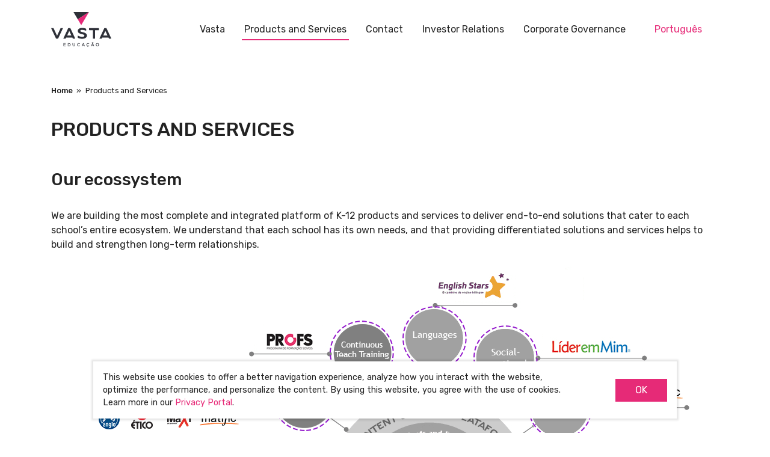

--- FILE ---
content_type: text/html; charset=UTF-8
request_url: https://vasta.globalri.com.br/products-and-services
body_size: 7609
content:
<!DOCTYPE html>
<html lang="en">
<head>

    <title>Products and Services</title>

    <meta charset="utf-8">
<meta http-equiv="X-UA-Compatible" content="IE=edge">
<meta name="viewport" content="width=device-width, initial-scale=1">
<meta name="theme-color" content="#E62A77">
<link rel="icon" type="image/png" sizes="32x32" href="assets/images/favicon.png">

<link href="https://fonts.googleapis.com/css?family=Rubik:400,500,700&display=swap" rel="stylesheet"> 
<link rel="stylesheet" href="assets/css/main.css?v=93f964e3" />

</head>
<body>

    
<nav class="navbar fixed-top navbar-expand-lg">

    <div class="container">

        <button class="navbar-toggler" type="button" data-toggle="collapse" data-target="#navbarSupportedContent" aria-controls="navbarSupportedContent" aria-expanded="false" aria-label="Toggle navigation">
            <span class="navbar-toggler-icon"></span>
        </button>

        <a class="navbar-brand" href="en">Vasta Educação</a>

        <div class="collapse navbar-collapse" id="navbarSupportedContent">
            <ul class="navbar-nav ml-auto">
                <li class="nav-item dropdown">
                    <a class="nav-link" href="about-vasta" role="button" aria-haspopup="true" aria-expanded="false">Vasta</a>
                    <ul class="dropdown-menu" aria-labelledby="navbarDropdown">
                        <li class="dropdown-item"><a class="nav-link" href="about-vasta">About Vasta</a></li>
                        <li class="dropdown-item"><a class="nav-link" href="purpose">Purpose</a></li>
                    </ul>
                </li>
                <li class="nav-item dropdown">
                    <a class="nav-link" href="products-and-services" role="button" aria-haspopup="true" aria-expanded="false">Products and Services</a>
                    <ul class="dropdown-menu" aria-labelledby="navbarDropdown">
                        <li class="dropdown-item"><a class="nav-link" href="products-and-services">Our ecossystem</a></li>
                        <li class="dropdown-item"><a class="nav-link" href="content-and-edtech">Content  &amp; EdTech</a></li>
                        <li class="dropdown-item"><a class="nav-link" href="digital-services">Digital Services</a></li>
                    </ul>
                </li>
                <li class="nav-item"><a class="nav-link" href="contact">Contact</a></li>
                <li class="nav-item"><a class="nav-link" href="http://ir.vastaplatform.com/" target="_blank">Investor Relations</a></li>
                <li class="nav-item dropdown">
                    <a class="nav-link" href="javascript:void(0)" role="button" aria-haspopup="true" aria-expanded="false">Corporate Governance</a>
                    <ul class="dropdown-menu" aria-labelledby="navbarDropdown">
                        <li class="dropdown-item"><a class="nav-link" target="_blank" href="https://canalconfidencial.com.br/cognaedu/">Cogna´s Confidentiality Channel</a></li>
                        <li class="dropdown-item"><a class="nav-link" target="_blank" href="https://s3.amazonaws.com/mz-filemanager/e1110a12-6e58-4cb0-be24-ed1d5f18049a/535c7d9e-3055-48f5-a704-3b45b9f3e2ce_MANUAL%20SOBRE%20A%20LEI%20ANTICORRUP%C3%87%C3%83O.pdf">Anti-corruption Manual</a></li>
                        <li class="dropdown-item"><a class="nav-link" target="_blank" href="https://ir.vastaplatform.com/static-files/51fd1f5a-9ffc-402a-bedb-cf35308c0af3">Code of Conduct</a></li>
                        <li class="dropdown-item"><a class="nav-link" target="_blank" href="https://www.canaldatransparencia.com.br/cogna">Privacy Portal</a></li>
                    </ul>
                </li>
                <li class="nav-item nav-lang"><a class="nav-link" href=".">Português</a></li>
            </ul>
        </div>

    </div>

</nav>
    <section class="content">

        <div class="container position-relative">

            <nav aria-label="breadcrumb">
                <ol class="breadcrumb">
                    <li class="breadcrumb-item"><a href="en">Home</a></li>
                    <li class="breadcrumb-item active" aria-current="page">Products and Services</li>
                </ol>
            </nav>

            <h1>Products and Services</h1>

            <h2 class="mt-5">Our ecossystem</h2>

            <p>We are building the most complete and integrated platform of K-12 products and services to deliver end-to-end solutions that cater to each school’s entire ecosystem. We understand that each school has its own needs, and that providing differentiated solutions and services helps to build and strengthen long-term relationships.</p>

            <p class="my-4"><img src="assets/images/atuacao-en.png?v=20200703" alt="Our ecossystem" class="img-fluid d-block mx-auto" /></p>

        </div>

        <div class="bg-lightgray mt-5 pt-5 pb-5">

            <div class="container position-relative">

                <img src="assets/images/V2.png" class="d-none d-md-block" style="height:158px;position:absolute;right:-70px;top:-90px" />

                <div class="row">

                    <div class="col-12 pb-4">
                        <p>Vasta’s platform is integrated and comprised of two main modules:</p>
                    </div>

                    <div class="col-12 col-md-5">
                        <h3 class="text-uppercase text-primary">Content &amp; EdTech</h3>
                        <p>Powered by technology, our Content &amp; EdTech Platform combined a multi-brand, high-quality portfolio of core and complementary education solutions, including digital and printed content and other digital learning solutions.</p>
                        <p><a href="content-and-edtech"><b>Know more</b></a></p>
                    </div>

                    <div class="col-12 col-md-6 offset-md-1 mt-5 mt-md-0">
                        <h3 class="text-uppercase text-primary">Digital Services</h3>
                        <p>Unifying the entire administrative ecosystem of our schools, the Digital Platform allows schools to focus on Education while we support the growth of their revenues and efficiency.</p>
                        <p><a href="digital-services"><b>Know more</b></a></p>
                    </div>

                </div>

            </div>
        
        </div>

    </section>

    <footer>
  <div class="container text-right">
    <a href="https://www.globalri.com.br" target="_blank" class="desenvolvido">Developed by <strong>globalRI</strong></a>
  </div>
</footer>

<script src="assets/js/plugin/jquery.min.js?v=5c710fad"></script>
<script src="assets/js/plugin/popper.min.js?v=7760164c"></script>
<script src="assets/js/plugin/bootstrap.min.js?v=a2ef11ed"></script>
<script src="assets/js/main.js?v=7adb7024"></script>

    <footer class="politica-privacidade">
    <div class="container">
        <div class="row align-items-center">
            <div class="col-lg-10">
            This website use cookies to offer a better navigation experience, analyze how you interact with the website, 
            optimize the performance, and personalize the content. By using this website, you agree with the use of cookies.
            <br class="d-none d-lg-block" />
            Learn more in our <a href="https://www.canaldatransparencia.com.br/cogna" target="_blank">Privacy Portal</a>.
            </div>
            <div class="col-lg-2 text-lg-right">
                <button id="btn-politica-privacidade" type="button" class="btn btn-primary mt-3 mt-lg-0">OK</button>
            </div>
        </div>
    </div>
</footer>    
</body>
</html>

--- FILE ---
content_type: image/svg+xml
request_url: https://vasta.globalri.com.br/assets/images/logo3.svg
body_size: 4276
content:
<svg version="1.1" id="Layer_1" xmlns="http://www.w3.org/2000/svg" xmlns:xlink="http://www.w3.org/1999/xlink" x="0" y="0" viewBox="0 0 320 185" xml:space="preserve"><style>.st2{fill:#2e3038}</style><defs><path id="SVGID_1_" d="M0-.15h320.12V185.2H0z"/></defs><clipPath id="SVGID_2_"><use xlink:href="#SVGID_1_" overflow="visible"/></clipPath><path d="M85.55 123.78l10.64-22.76c.12-.26.51-.26.63 0l10.64 22.76c.11.23-.06.48-.32.48H85.87c-.25 0-.42-.25-.32-.48m14.98-38.75H92.5c-.92 0-1.75.52-2.13 1.34L65 140.66c-.11.23.06.48.32.48h10.76c.84 0 1.61-.48 1.96-1.23l1.95-4.17c.06-.12.18-.2.32-.2h32.46c.14 0 .26.08.32.2l1.95 4.17a2.15 2.15 0 001.96 1.23h10.76c.25 0 .42-.26.32-.48l-25.37-54.29a2.476 2.476 0 00-2.18-1.34m177.08 38.75l10.64-22.76c.12-.26.51-.26.63 0l10.64 22.76c.11.23-.06.48-.32.48h-21.27c-.26 0-.43-.25-.32-.48m17.1-37.41a2.345 2.345 0 00-2.13-1.34h-8.03c-.92 0-1.75.52-2.13 1.34l-25.37 54.29c-.11.23.06.48.32.48h10.76c.84 0 1.61-.48 1.96-1.23l1.95-4.17c.06-.12.18-.2.32-.2h32.46c.14 0 .26.08.32.2l1.95 4.17a2.15 2.15 0 001.96 1.23h10.76c.25 0 .42-.26.32-.48l-25.42-54.29zm-244.66-.11l-18.18 38.89c-.12.27-.51.27-.63 0L13.06 86.26a2.15 2.15 0 00-1.96-1.23H.35c-.25 0-.42.26-.32.48L25.4 139.8c.38.82 1.22 1.34 2.13 1.34h8.03c.92 0 1.75-.52 2.13-1.34l25.37-54.29c.11-.23-.06-.48-.32-.48H52c-.84 0-1.6.48-1.95 1.23m201.93-1.22h-49.97c-.19 0-.35.15-.35.34v8.65c0 1.27 1.05 2.29 2.35 2.29h17.87c.19 0 .35.15.35.34v44.13c0 .19.16.34.35.34h10.84c.19 0 .35-.15.35-.34V96.66c0-.19.16-.34.35-.34h19.87c.19 0 .35-.15.35-.34v-8.65c-.01-1.26-1.06-2.29-2.36-2.29m-96.94 14.9c0-2.89 4.16-5.19 9.19-5.19 10.6 0 19.34 3.7 21.47 4.68.23.11.49-.06.49-.31v-8.95c0-.96-.61-1.82-1.53-2.15-5.27-1.92-11.17-3.9-18.62-3.9-18.92 0-24.23 9.45-24.23 15.82 0 20.87 35.23 14.1 35.23 25.73 0 1.62-1.6 5.99-12.31 5.99-10.84 0-19.44-4.98-22.77-6.68-.23-.12-.51.05-.51.3v9.94c0 .86.49 1.64 1.28 2.04 2.94 1.47 10.8 4.79 22 4.79 18.95 0 25.73-9.29 25.73-16.38 0-21.59-35.42-16.41-35.42-25.73M200.91.04a.35.35 0 00-.31-.19h-81.09a.34.34 0 00-.3.51l22.42 37.99L200.91.04z" fill="#2e3038" clip-path="url(#SVGID_2_)"/><path d="M200.91.04l-59.28 38.31 18.12 30.7c.13.23.47.23.6 0L200.9.36c.07-.1.06-.22.01-.32" clip-path="url(#SVGID_2_)" fill="#e52978"/><path class="st2" d="M65.44 165.47h12.1v2.5h-9.23v4.15h8.18v2.51h-8.18v4.28h9.34v2.51H65.44z"/><defs><path id="SVGID_3_" d="M0-.15h320.12V185.2H0z"/></defs><clipPath id="SVGID_4_"><use xlink:href="#SVGID_3_" overflow="visible"/></clipPath><path d="M94.6 178.87c3.43 0 5.66-2.26 5.66-5.38v-.05c0-3.12-2.24-5.43-5.66-5.43h-3.22v10.85h3.22zm-6.09-13.4h6.08c5.13 0 8.67 3.44 8.67 7.93v.05c0 4.49-3.54 7.98-8.67 7.98h-6.08v-15.96zm25.43 9.18v-9.19h2.87v9.07c0 2.96 1.56 4.56 4.13 4.56 2.54 0 4.1-1.5 4.1-4.45v-9.19h2.87v9.05c0 4.76-2.75 7.16-7.01 7.16-4.26.01-6.96-2.38-6.96-7.01m24.63-1.16v-.05c0-4.54 3.47-8.25 8.41-8.25 3.01 0 4.82 1.03 6.39 2.48l-1.84 2.07c-1.31-1.19-2.7-1.98-4.57-1.98-3.12 0-5.38 2.51-5.38 5.63v.05c0 3.12 2.26 5.68 5.38 5.68 2 0 3.29-.8 4.68-2.07l1.84 1.82c-1.7 1.73-3.57 2.83-6.62 2.83-4.75 0-8.29-3.63-8.29-8.21" clip-path="url(#SVGID_4_)" fill="#2e3038"/><path class="st2" d="M173.83 175.09l-2.82-6.38-2.8 6.38h5.62zm-4.1-9.74h2.66l7.18 16.07h-3.03l-1.65-3.85h-7.71l-1.68 3.85h-2.94l7.17-16.07z"/><defs><path id="SVGID_5_" d="M0-.15h320.12V185.2H0z"/></defs><clipPath id="SVGID_6_"><use xlink:href="#SVGID_5_" overflow="visible"/></clipPath><path d="M192.89 184.18l1.82-2.64c-3.89-.71-6.62-4.01-6.62-8.05v-.05c0-4.54 3.47-8.25 8.41-8.25 3.01 0 4.82 1.03 6.39 2.48l-1.84 2.07c-1.3-1.19-2.7-1.98-4.57-1.98-3.12 0-5.38 2.51-5.38 5.63v.05c0 3.12 2.26 5.68 5.38 5.68 2 0 3.29-.8 4.68-2.07l1.84 1.82c-1.61 1.64-3.36 2.69-6.11 2.8l-1.54 3.53-2.46-1.02zm30.46-9.09l-2.82-6.38-2.8 6.38h5.62zm-7.13-11.43c.49-1.78 1.19-2.8 2.61-2.8 1.28 0 2.61.89 3.43.89.68 0 .96-.36 1.28-1.09l1.59.46c-.51 1.78-1.21 2.8-2.61 2.8-1.28 0-2.61-.89-3.43-.89-.68 0-.96.36-1.31 1.12l-1.56-.49zm3.03 1.69h2.66l7.18 16.07h-3.03l-1.66-3.85h-7.71l-1.68 3.85h-2.94l7.18-16.07zm32.42 8.14v-.05c0-3.1-2.31-5.68-5.55-5.68-3.24 0-5.5 2.53-5.5 5.63v.05c0 3.1 2.31 5.68 5.55 5.68 3.24 0 5.5-2.53 5.5-5.63m-14.05 0v-.05c0-4.49 3.54-8.25 8.55-8.25s8.51 3.72 8.51 8.21v.05c0 4.49-3.54 8.25-8.55 8.25s-8.51-3.72-8.51-8.21" clip-path="url(#SVGID_6_)" fill="#2e3038"/></svg>

--- FILE ---
content_type: application/javascript
request_url: https://vasta.globalri.com.br/assets/js/main.js?v=7adb7024
body_size: 1110
content:
$(function(){$("nav .dropdown-menu").each(function(){$(this).css({minWidth:$(this).parent().outerWidth()+2*parseInt($("li:first-child",this).css("padding-left"))})});var a=location.href.split("/").pop();""!=a&&(a=((a=$('nav.navbar [href="'+a+'"]')).parent().hasClass("nav-item")?a:a.parentsUntil(".nav-item")).parent(),$("nav.navbar .nav-item.active").removeClass("active"),a.addClass("active")),$("#btn-politica-privacidade").on("click",function(){localStorage.setItem("politica-privacidade","aceita"),$(".politica-privacidade").slideUp("slow")}),"aceita"!=localStorage.getItem("politica-privacidade")&&$(".politica-privacidade").slideDown("fast"),$(".navbar-nav a[title]").each(function(){$(this).tooltip({placement:"left"})})}),$(window).on("load",function(){var a;$(".home-content > div").delay(1e3).animate({opacity:.99},1e3,function(){$(".home-content h2").animate({opacity:.99},1e3)}),$("#mapa").length&&(a=Math.max(400,$(window).height()-468),$("#mapa").css("height",a))}),$(window).scroll(function(){100<$(window).scrollTop()?$("nav.navbar").addClass("scroll"):$("nav.navbar").removeClass("scroll")});